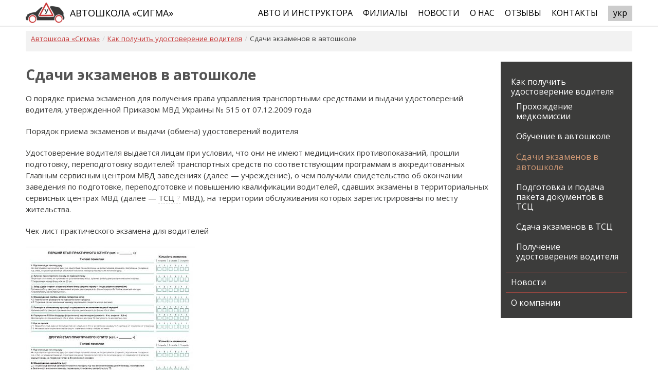

--- FILE ---
content_type: text/html; charset=UTF-8
request_url: https://autoschoolsigma.com.ua/rus/sdachi-ekzamenov-v-avtoshkole
body_size: 5128
content:
<!DOCTYPE html>
<html lang="ru" data-lang="2"><head><meta http-equiv="Content-Type" content="text/html; charset=utf-8"><title>Сдачи экзаменов в автошколе | Автошкола «Сигма»</title><meta http-equiv="X-UA-Compatible" content="IE=edge"><meta name="viewport" content="width=device-width, initial-scale=1"><meta name="yandex-verification" content="64c38e77fa7ad692"><meta name="theme-color" content="#c63737"><link href="https://fonts.googleapis.com/css?family=Open+Sans:400,400i,700,700i&amp;subset=cyrillic" rel="stylesheet"><link rel="shortcut icon" href="/local/image/136/000/favicon.png" type="image/png"><link rel="canonical" href="https://autoschoolsigma.com.ua/rus/sdachi-ekzamenov-v-avtoshkole"><link rel="alternate" hreflang="uk" href="https://autoschoolsigma.com.ua/skladannia-ispytiv-v-avtoshkoli"><link type="text/css" rel="stylesheet" href="/local/css/1600928505.css"><script>function downloadJSAtOnload(){var element = document.createElement("script");element.src = "/local/js/1600928505.js";document.body.appendChild(element);}if (window.addEventListener){window.addEventListener("load", downloadJSAtOnload, false);} else {if (window.attachEvent){window.attachEvent("onload", downloadJSAtOnload);} else {window.onload = downloadJSAtOnload;}}</script><script>var InfoText = {"PrevButton":"<","NextButton":">"}</script><meta property = "og:type" content = "article"><meta property = "og:image" content = "https://autoschoolsigma.com.ua/local/image/121/000/hand-holding-up-a-book.png"><meta property = "og:title" content = "Сдачи экзаменов в автошколе"><script async src="https://www.googletagmanager.com/gtag/js?id=UA-121673299-1"></script><script> window.dataLayer = window.dataLayer || []; function gtag(){dataLayer.push(arguments);} gtag('js', new Date()); gtag('config', 'UA-121673299-1');</script></head><body class="nm"><header><div class="container"><div class="menu-row"><a href="https://autoschoolsigma.com.ua/rus" class="logo"><img src="/local/image/129/000/logo-@40.png" alt="Автошкола «Сигма»" width="76" height="40"></a><a href="https://autoschoolsigma.com.ua/rus" class="site-name">Автошкола «Сигма»</a><div class="toolbar"><a href="#" class="menu-link"><span></span></a></div><nav id="nav-menu" class="menu"><ul><li><a href="https://autoschoolsigma.com.ua/rus/avto-i-instruktory" data-id="48" data-url="avto-i-instruktory">Авто и инструктора</a></li><li><a href="https://autoschoolsigma.com.ua/rus/nashi-filialy" data-id="58" data-url="nashi-filialy">Филиалы</a></li><li><a href="https://autoschoolsigma.com.ua/rus/novosti" data-id="53" data-url="novosti">Новости</a></li><li><a href="https://autoschoolsigma.com.ua/rus/o-kompanii" data-id="7" data-url="o-kompanii">О нас</a></li><li><a href="https://autoschoolsigma.com.ua/rus/otzyvy" data-id="88" data-url="otzyvy">Отзывы</a></li><li><a href="https://autoschoolsigma.com.ua/rus/kontakty" data-id="4" data-url="kontakty">Контакты</a></li><li class="lp"><a href="https://autoschoolsigma.com.ua/skladannia-ispytiv-v-avtoshkoli">укр</a></li></ul></nav></div></div></header><div class="wrapper"><div class="container"><ol class="breadcrumb"><li itemscope itemtype="http://data-vocabulary.org/Breadcrumb"><a href="https://autoschoolsigma.com.ua/rus" title="Автошкола «Сигма»" itemprop="url"><span itemprop="title">Автошкола «Сигма»</span></a></li><li itemscope itemtype="http://data-vocabulary.org/Breadcrumb"><a href="https://autoschoolsigma.com.ua/rus/kak-poluchit-udostovereniye-voditelya" title="«Как получить удостоверение водителя», подробнее" itemprop="url"><span itemprop="title">Как получить удостоверение водителя</span></a></li><li class="active">Сдачи экзаменов в автошколе</li></ol><div class="content"><article><h1>Сдачи экзаменов в автошколе</h1><p>О порядке приема экзаменов для получения права управления транспортными средствами и выдачи удостоверений водителя, утвержденной Приказом МВД Украины № 515 от 07.12.2009 года</p><p>Порядок приема экзаменов и выдачи (обмена) удостоверений водителя</p><p>Удостоверение водителя выдается лицам при условии, что они не имеют медицинских противопоказаний, прошли подготовку, переподготовку водителей транспортных средств по соответствующим программам в аккредитованных Главным сервисным центром МВД заведениях (далее — учреждение), о чем получили свидетельство об окончании заведения по подготовке, переподготовке и повышению квалификации водителей, сдавших экзамены в территориальных сервисных центрах МВД (далее — <span class="info" title="В словаре" onclick="$('#Dictionary').arcticmodal({content:this})" data-header="ТСЦ" data-text="Территориальный сервисный центр">ТСЦ</span> МВД), на территории обслуживания которых зарегистрированы по месту жительства.</p><p>Чек-лист практического экзамена для водителей</p><a href="/local/file/013/000/chek-list-praktichnogo-ispitu-dlya-vodiiv-pdf.zip" target="_blank"><img src="/local/image/064/000/chek-list-330@.jpg" alt="" width="330" height="470"></a><a href="http://hsc.gov.ua/2018/03/14/servisni-tsentri-mvs-zaprovadili-chek-list-praktichnogo-ispitu-dlya-vodiyiv/ " rel="nofollow" target="_blank">Ссылка</a></article><aside><ul class="cat"><li class="cat-96 current"><a href="https://autoschoolsigma.com.ua/rus/kak-poluchit-udostovereniye-voditelya" title="«Как получить удостоверение водителя», подробнее">Как получить удостоверение водителя</a><ul><li class="cat-122"><a href="https://autoschoolsigma.com.ua/rus/prohozhdeniye-medkomissii" title="«Прохождение медкомиссии», подробнее">Прохождение медкомиссии</a></li><li class="cat-123"><a href="https://autoschoolsigma.com.ua/rus/obucheniye-v-avtoshkole" title="«Обучение в автошколе», подробнее">Обучение в автошколе</a></li><li class="cat-124 current"><span>Сдачи экзаменов в автошколе</span></li><li class="cat-125"><a href="https://autoschoolsigma.com.ua/rus/podgotovka-i-podacha-paketa-dokumentov-v-tsc" title="«Подготовка и подача пакета документов в ТСЦ», подробнее">Подготовка и подача пакета документов в ТСЦ</a></li><li class="cat-126"><a href="https://autoschoolsigma.com.ua/rus/sdacha-ekzamenov-v-tsc" title="«Сдача экзаменов в ТСЦ», подробнее">Сдача экзаменов в ТСЦ</a></li><li class="cat-127"><a href="https://autoschoolsigma.com.ua/rus/polucheniye-udostovereniya-voditelya" title="«Получение удостоверения водителя», подробнее">Получение удостоверения водителя</a></li></ul></li><li class="cat-53"><a href="https://autoschoolsigma.com.ua/rus/novosti" title="«Новости», подробнее">Новости</a></li><li class="cat-7"><a href="https://autoschoolsigma.com.ua/rus/o-kompanii" title="«О компании», подробнее">О компании</a></li></ul></aside></div><div class="placeline"><a href="https://autoschoolsigma.com.ua/rus" title="">&uarr; Автошкола «Сигма»</a><a href="https://autoschoolsigma.com.ua/rus/obucheniye-v-avtoshkole" title="«Обучение в автошколе», подробнее">&larr; Обучение в автошколе</a><a href="https://autoschoolsigma.com.ua/rus/podgotovka-i-podacha-paketa-dokumentov-v-tsc" title="«Подготовка и подача пакета документов в ТСЦ», подробнее">Подготовка и подача пакета документов в ТСЦ &rarr;</a></div></div><footer><div class="footer-top"><div class="container"><div class="col3"><div><div class="header"><a href="https://autoschoolsigma.com.ua/rus/kak-poluchit-udostovereniye-voditelya" title="«Как получить удостоверение водителя», подробнее">Как получить удостоверение?</a></div><ul><li><a href="https://autoschoolsigma.com.ua/rus/prohozhdeniye-medkomissii" title="«Прохождение медкомиссии», подробнее">Прохождение медкомиссии</a></li><li><a href="https://autoschoolsigma.com.ua/rus/obucheniye-v-avtoshkole" title="«Обучение в автошколе», подробнее">Обучение в автошколе</a></li><li><span>Сдачи экзаменов в автошколе</span></li><li><a href="https://autoschoolsigma.com.ua/rus/podgotovka-i-podacha-paketa-dokumentov-v-tsc" title="«Подготовка и подача пакета документов в ТСЦ», подробнее">Подготовка и подача пакета документов в ТСЦ</a></li><li><a href="https://autoschoolsigma.com.ua/rus/sdacha-ekzamenov-v-tsc" title="«Сдача экзаменов в ТСЦ», подробнее">Сдача экзаменов в ТСЦ</a></li><li><a href="https://autoschoolsigma.com.ua/rus/polucheniye-udostovereniya-voditelya" title="«Получение удостоверения водителя», подробнее">Получение удостоверения водителя</a></li></ul></div><div><div class="header"><a href="https://autoschoolsigma.com.ua/rus/rasprostranennyye-voprosy-otvety" title="«Распространенные вопросы-ответы», подробнее">Распространенные вопросы</a></div><ul><li><a href="https://autoschoolsigma.com.ua/rus/s-kakogo-vozrasta-razreshayetsya-obuchat-vozhdeniyu" title="«С какого возраста разрешается обучать вождению?», подробнее">С какого возраста разрешается обучать вождению?</a></li><li><a href="https://autoschoolsigma.com.ua/rus/srok-dejstviya-udostovereniya-voditelya" title="«Срок действия удостоверения водителя?», подробнее">Срок действия удостоверения водителя?</a></li><li><a href="https://autoschoolsigma.com.ua/rus/v-techeniye-kakogo-sroka-schitayetsya-dejstvitelnym-svidetelstvo-ob-okonchanii-avtoshkoly" title="«В течение какого срока считается действительным свидетельство об окончании автошколы?», подробнее">Срок свидетельства об окончании автошколы?</a></li><li><a href="https://autoschoolsigma.com.ua/rus/kakiye-iz-dokumentov-neobhodimo-predostavit-v-servisnyj-centr-dlya-obmena-voditelskogo-udostovereniya" title="«Какие из документов необходимо предоставить в сервисный центр для обмена водительского удостоверения?», подробнее">Какие документы необходимо для обмена водительского удостоверения?</a></li><li><a href="https://autoschoolsigma.com.ua/rus/chto-delat-v-sluchaye-poteri-krazhi-voditelskogo-udostovereniya" title="«Что делать в случае потери/кражи водительского удостоверения?», подробнее">Что делать в случае потери/кражи водительского удостоверения?</a></li></ul></div><div><div class="header"><a href="https://autoschoolsigma.com.ua/rus/o-kompanii" title="«О компании», подробнее">О компании</a></div><ul><li><a href="https://autoschoolsigma.com.ua/rus/nashi-preimushhestva" title="«Наши преимущества», подробнее">Наши преимущества</a></li><li><a href="https://autoschoolsigma.com.ua/rus/kak-my-rabotayem" title="«Как мы работаем?», подробнее">Как мы работаем</a></li><li><a href="https://autoschoolsigma.com.ua/rus/dokumenty-nashej-kompanii" title="«Документы нашей компании», подробнее">Документы</a></li><li><a href="https://autoschoolsigma.com.ua/rus/avto-i-instruktory" title="«Авто и инструкторы», подробнее">Авто и инструктора</a></li><li><a href="https://autoschoolsigma.com.ua/rus/otzyvy" title="«Отзывы», подробнее">Отзывы</a></li><li><a href="https://autoschoolsigma.com.ua/rus/nashi-filialy" title="«Наши филиалы», подробнее">Филиалы</a></li></ul></div></div></div></div><div class="footer-bottom"><div class="container"><div class="col2"><div>&copy; 2018-2026 Автошкола «Сигма». <a href="https://autoschoolsigma.com.ua/rus/sitemap">Карта сайта</a></div><div class="tar"><a href="https://i-soft.net.ua" target="_blank">Создание сайта</a> i-Soft</div></div></div></div><span class="btn secondary" id="to-top" title="">↑</span><div class="hidden"><div class="box-modal" id="CallBackForm"><div class="box-modal_close arcticmodal-close">x</div><div class="b64">[base64]/[base64]/[base64]</div></div></div><div class="hidden"><div class="box-modal" id="Contact2Form"><div class="box-modal_close arcticmodal-close">x</div><div class="b64">[base64]/QstC60YM8L2Rpdj4KCTxkaXYgY2xhc3M9IkRhdGFUZXh0Ij7Ql9Cw0L/[base64]/QvtC70LU8L2Rpdj4KCQk8aW5wdXQgdHlwZT0idGV4dCIgZGF0YS12YWxpZD0idmFsaWRSZXF1aXJlZCIgbmFtZT0iRnVsbE5hbWUiIG1heGxlbmd0aD0iMjU1IiBwbGFjZWhvbGRlcj0i0J/RgNC10LTRgdGC0LDQstGM0YLQtdGB0YwsINC/0L7QttCw0LvRg9C50YHRgtCwIj4KCTwvZGl2PgoJPGRpdiBjbGFzcz0iZ3JvdXAiPgoJCTxkaXYgY2xhc3M9ImhlYWRlciI+0JLQsNGIINGC0LXQu9C10YTQvtC9ICo8L2Rpdj4KCQk8ZGl2IGNsYXNzPSJjb250cm9sIj7Ql9Cw0L/QvtC70L3QuNGC0LUg0Y3RgtC+INC/[base64]/0L7QttC10LvQsNC90LjRjyA8L2Rpdj4KCQk8ZGl2IGNsYXNzPSJjb250cm9sIj7Ql9Cw0L/QvtC70L3QuNGC0LUg0Y3RgtC+INC/0L7Qu9C1PC9kaXY+CgkJPHRleHRhcmVhIGNvbHM9IjciIHJvd3M9IjMiIG5hbWU9IlRleHQiIG1heGxlbmd0aD0iMTAyMyI+PC90ZXh0YXJlYT4JCgk8L2Rpdj4KCTxidXR0b24gdHlwZT0ic3VibWl0IiBjbGFzcz0icHJpbWFyeSI+0J7RgtC/0YDQsNCy0LjRgtGMPC9idXR0b24+CjwvZm9ybT4=</div></div><div class="box-modal" id="Dictionary"><div class="box-modal_close arcticmodal-close">x</div><div><div class="DataHeader"></div><div class="DataText"></div></div></div></div><div class="container"></div></footer></div></body></html>

--- FILE ---
content_type: text/css
request_url: https://autoschoolsigma.com.ua/local/css/1600928505.css
body_size: 10250
content:
html { line-height: 1.15;  }body { margin: 0;}article,aside,footer,header,nav,section { display: block;}h1 { font-size: 2em; margin: 0.67em 0;}figcaption,figure,main {  display: block;}figure { margin: 1em 40px;}hr { box-sizing: content-box;  height: 0;  overflow: visible; }pre { font-family: monospace, monospace;  font-size: 1em; }a { background-color: transparent; }abbr[title] { border-bottom: none;  text-decoration: underline;  text-decoration: underline dotted; }b,strong { font-weight: inherit;}b,strong { font-weight: bolder;}code,kbd,samp { font-family: monospace, monospace;  font-size: 1em; }dfn { font-style: italic;}mark { background-color: #ff0; color: #000;}small { font-size: 80%;}sub,sup { font-size: 75%; line-height: 0; position: relative; vertical-align: baseline;}sub { bottom: -0.25em;}sup { top: -0.5em;}audio,video { display: inline-block;}audio:not([controls]) { display: none; height: 0;}img { border-style: none;}svg:not(:root) { overflow: hidden;}button,input,optgroup,select,textarea { font-family: sans-serif;  font-size: 100%;  line-height: 1.15;  margin: 0; }button,input {  overflow: visible;}button,select {  text-transform: none;}fieldset { padding: 0.35em 0.75em 0.625em;}legend { box-sizing: border-box;  color: inherit;  display: table;  max-width: 100%;  padding: 0;  white-space: normal; }progress { display: inline-block;  vertical-align: baseline; }textarea { overflow: auto;}[type="checkbox"],[type="radio"] { box-sizing: border-box;  padding: 0; }[type="search"] { outline-offset: -2px; }details, menu { display: block;}summary { display: list-item;}canvas { display: inline-block;}template { display: none;}[hidden] { display: none;}* {box-sizing: border-box;min-height: 0;min-width: 0;}html{overflow-y: scroll;overflow-x: auto;position: relative;min-height: 100%; }.table-wr {width: 100%;overflow-y: auto;margin: 0 0 1em;}table {width: 100%;border-collapse: collapse;}.article-id {position:fixed;bottom:0;right:40px;padding:5px;background-color:#fff;border:1px solid #e3e3e3;z-index:2;}.b64 {display: none;} .block,button.block,.btn.block {display:block;width:100%;}button {padding:0;cursor: pointer;}.fl {float:left;margin:0 20px 20px 0;}.fr {float:right;margin:0 0 20px 20px;}.tal {text-align: left;}.tar {text-align: right;}.tac {text-align: center;}.img img {margin: 0 auto;display: block;}table img {margin-bottom:0;}img { max-width: 100%; height: auto;}img.fl,img.fr {width:auto;}.menu-row img { max-width:none;}.phone span,.phone a {display: block;}.breadcrumb {padding: 5px 10px;margin-bottom: 20px;list-style: none;font-size:90%;background-color: #f2f2f2;}.breadcrumb > li {display: inline-block;}.breadcrumb > li + li:before {content: "/";padding: 0 5px;color: #cccccc;}.img-block .img{vertical-align: middle;overflow:hidden;position: relative;padding-bottom: 100%;display:block;}.img-block .img img {margin-left:auto;margin-right:auto;position: absolute;top: 0;bottom: 0;left: 0;right: 0;margin: auto;}.img.pb60 {padding-bottom: 60%;}.img.pb70 {padding-bottom: 70%;}.img.pb80 {padding-bottom: 80%;}.img.pb90 {padding-bottom: 90%;}.img.pb110 {padding-bottom: 110%;}.img.pb120 {padding-bottom: 120%;}.hidden,.spoiler-b {display:none;}.spoiler-h.active ~ .spoiler-b {display: block;}span.email {unicode-bidi: bidi-override;direction: rtl;}.clearfix {content:"";display:table;clear:both;}.bold {font-weight: bold;}.group .control {display:none;}form .group .header {margin-bottom:10px;} form .group input,form .group textarea,form .group select {display:block;width:100%;}form .group input[type="radio"],form .group input[type="checkbox"] {display:inline-block;width:auto;}.nowrap {white-space: nowrap;}.through {text-decoration: line-through;}ul.pagination {list-style: none;height: auto;padding-left: 0;}ul.pagination li {display: inline-block;}ul.inside {list-style-position:inside; }#to-top {display:none;position: fixed;bottom: 0;right: 0;margin:0;cursor:pointer;}span.swipebox {cursor: pointer;}.vam th,.vam td {vertical-align: middle;}.map {height:400px;}aside.to-left {order:-1;}html.swipebox-html.swipebox-touch { overflow: hidden !important;}#swipebox-overlay img { border: none !important;}#swipebox-overlay { width: 100%; height: 100%; position: fixed; top: 0; left: 0; z-index: 99999 !important; overflow: hidden;   user-select: none;}#swipebox-container { position: relative; width: 100%; height: 100%;}#swipebox-slider {   transition: transform 0.4s ease; height: 100%; left: 0; top: 0; width: 100%; white-space: nowrap; position: absolute; display: none; cursor: pointer;}#swipebox-slider .slide { height: 100%; width: 100%; line-height: 1px; text-align: center; display: inline-block;}#swipebox-slider .slide:before { content: ""; display: inline-block; height: 50%; width: 1px; margin-right: -1px;}#swipebox-slider .slide img,#swipebox-slider .slide .swipebox-video-container,#swipebox-slider .slide .swipebox-inline-container { display: inline-block; max-height: 100%; max-width: 100%; margin: 0; padding: 0; width: auto; height: auto; vertical-align: middle;}#swipebox-slider .slide .swipebox-video-container { background: none; max-width: 1140px; max-height: 100%; width: 100%; padding: 5%;   box-sizing: border-box;}#swipebox-slider .slide .swipebox-video-container .swipebox-video { width: 100%; height: 0; padding-bottom: 56.25%; overflow: hidden; position: relative;}#swipebox-slider .slide .swipebox-video-container .swipebox-video iframe { width: 100% !important; height: 100% !important; position: absolute; top: 0; left: 0;}#swipebox-slider .slide-loading { background: url(/global/util/bootstrap/img/loader.gif) no-repeat center center;}#swipebox-bottom-bar,#swipebox-top-bar {   transition: 0.5s; position: absolute; left: 0; z-index: 999; height: 50px; width: 100%;}#swipebox-bottom-bar { bottom: -50px;}#swipebox-bottom-bar.visible-bars {   transform: translate3d(0, -50px, 0);}#swipebox-top-bar { top: -50px;}#swipebox-top-bar.visible-bars {   transform: translate3d(0, 50px, 0);}#swipebox-title { display: block; width: 100%; text-align: center;}#swipebox-prev,#swipebox-next,#swipebox-close { background-image: url(/global/util/bootstrap/img/icons.png); background-repeat: no-repeat; border: none !important; text-decoration: none !important; cursor: pointer; width: 50px; height: 50px; top: 0;}#swipebox-arrows { display: block; margin: 0 auto; width: 100%; height: 50px;}#swipebox-prev { background-position: -32px 13px; float: left;}#swipebox-next { background-position: -78px 13px; float: right;}#swipebox-close { top: 0; right: 0; position: absolute; z-index: 9999; background-position: 15px 12px;}.swipebox-no-close-button #swipebox-close { display: none;}#swipebox-prev.disabled,#swipebox-next.disabled { opacity: 0.3;}.swipebox-no-touch #swipebox-overlay.rightSpring #swipebox-slider {   animation: rightSpring 0.3s;}.swipebox-no-touch #swipebox-overlay.leftSpring #swipebox-slider {   animation: leftSpring 0.3s;}.swipebox-touch #swipebox-container:before, .swipebox-touch #swipebox-container:after {  backface-visibility: hidden;  transition: all .3s ease; content: ' '; position: absolute; z-index: 999; top: 0; height: 100%; width: 20px; opacity: 0;}.swipebox-touch #swipebox-container:before { left: 0;   box-shadow: inset 10px 0px 10px -8px #656565;}.swipebox-touch #swipebox-container:after { right: 0;   box-shadow: inset -10px 0px 10px -8px #656565;}.swipebox-touch #swipebox-overlay.leftSpringTouch #swipebox-container:before { opacity: 1;}.swipebox-touch #swipebox-overlay.rightSpringTouch #swipebox-container:after { opacity: 1;}@keyframes rightSpring { 0% {  left: 0; } 50% {  left: -30px; } 100% {  left: 0; }}@keyframes leftSpring { 0% {  left: 0; } 50% {  left: 30px; } 100% {  left: 0; }}@media screen and (min-width: 800px) { #swipebox-close {  right: 10px; } #swipebox-arrows {  width: 92%;  max-width: 800px; }}#swipebox-overlay {background: #0d0d0d;}#swipebox-bottom-bar,#swipebox-top-bar { text-shadow: 1px 1px 1px black; background: #000; opacity: 0.5;}#swipebox-top-bar { color: white !important; font-size: 15px; line-height: 43px; font-family: Helvetica, Arial, sans-serif;}.slick-slider{  position: relative;  display: block;  box-sizing: border-box;  user-select: none;  touch-action: pan-y;  }.slick-list{  position: relative;  display: block;  overflow: hidden;  margin: 0;  padding: 0;}.slick-list:focus,.slick-slide:focus {  outline: none;}.slick-list.dragging {cursor: pointer;}.slick-slider .slick-track,.slick-slider .slick-list{  transform: translate3d(0, 0, 0);}.slick-track{  position: relative;  top: 0;  left: 0;  display: block;}.slick-track:before,.slick-track:after{  display: table;  content: '';}.slick-track:after{  clear: both;}.slick-loading .slick-track{  visibility: hidden;}.slick-slide {float: left;visibility: hidden;height: 100%;min-height: 1px;}[dir='rtl'] .slick-slide{  float: right;}.slick-slide img {display:block;margin:0 auto;}.slick-slide.slick-loading img{  display: none;}.slick-loading .slick-slide{  visibility: hidden;}.slick-vertical .slick-slide{  display: block;  height: auto;  border: 1px solid transparent;}.slick-arrow.slick-hidden {  display: none;}.slick-active.slick-slide {visibility: visible;}.arcticmodal-overlay,.arcticmodal-container { position: fixed; left: 0; top: 0; right: 0; bottom: 0; z-index: 1000; }.arcticmodal-container { overflow: auto; margin: 0; padding: 0; border: 0; border-collapse: collapse; }*:first-child+html .arcticmodal-container { height: 100% }.arcticmodal-container_i { height: 100%; margin: 0 auto; width: auto;border:none}.arcticmodal-container_i td {border: none}.arcticmodal-container_i2 { padding: 24px; margin: 0; border: 0; vertical-align: middle; }.arcticmodal-error { padding: 20px; border-radius: 10px; background: #000; color: #fff; }.arcticmodal-loading { width: 80px; height: 80px; border-radius: 10px; background: #000 url(/global/util/arcticmodal/loading.gif) no-repeat 50% 50%; }.box-modal {position: relative;width: 300px;padding: 25px 15px 15px 15px;background: #fff;color: #3c3c3c;box-shadow: 0 0 0 6px rgba(153, 153, 153, .3);border-radius: 6px;}.box-modal_close { position: absolute; right: 10px; top: 6px; font-size: 11px; line-height: 15px; color: #999; cursor: pointer; }.box-modal_close:hover { color: #666; }.notify{position: fixed;width: 400px;padding: 15px;z-index: 9999;border-radius: 4px;transition: all .4s ease-in-out;}.notify > button.close{position: absolute;top: 8px;right: 12px;  padding: 0;  cursor: pointer;  background: 0 0;  border: 0;float: right;  font-size: 23px;  font-weight: 700;  line-height: 1;  color: #000;  text-shadow: 0 1px 0 #fff; opacity: .2;outline: none;}.notify > button.close:hover{  opacity: .5;}.notify.scale{transform: scale(0.8);opacity: 0;}.notify.left.drop{transform: translateX(-50%);opacity: 0;}.notify.center.drop{transform: translateY(-120%);opacity: 0;}.notify.right.drop{transform: translateX(50%);opacity: 0;}.notify.middle.center.drop{transform: translateY(-20%);opacity: 0;}.notify.bottom.center.drop{transform: translateY(120%);opacity: 0;}.notify.fade{opacity: 0;}.notify.out{opacity: 0;}.notify-default{background-color: #fff;color: #333;box-shadow: 0 3px 10px rgba(0,0,0,.2);}.notify-info{color: #31708f;background-color: #d9edf7;}.notify-toast{color: #fff;background-color: rgba(0,0,0,0.75);}.notify-danger{color: #a94442;background-color: #f2dede;}.notify-warning{color: #8a6d3b;background-color: #fcf8e3;}.notify-success{color: #3c763d;background-color: #dff0d8;}.notify.top{top: 15px;}.notify.middle{top: 50%;}.notify.bottom{bottom: 15px;}.notify.left{left: 15px;}.notify.center{left: 50%;margin-left: -200px;}.notify.right{right: 15px;}.notify-buttons{width: 100%;margin-top: 10px;}.notify-buttons.left{text-align: left;}.notify-buttons.center{text-align: center;}.notify-buttons.right{text-align: right;}.notify-buttons > button{border: 1px solid #ddd;padding: 4px 10px;background: #fff;color: #333;cursor: pointer;outline: none;}.notify-buttons > button:hover{background: #eee;}.notify-buttons > button:first-child{margin-right: 5px;}.notify-backdrop{width: 100%;height: 100%;position: fixed;top: 0;left: 0;bottom: 0;right: 0;z-index: 9998;background-color: #000;opacity: 0;transition: opacity .4s ease-in-out;}body.notify-open{overflow: hidden;}body.notify-open-drop{overflow-x: hidden;}@media all and (max-width:768px){.notify{width: 100%;left: 0!important;margin: 0!important;border-radius: 0;}.notify.top{top: 0!important;}.notify.bottom{bottom: 0!important;}.notify.middle{width: 80%!important;margin-left: 10%!important;border-radius: 4px;}.notify.left.drop, .notify.right.drop{transform: translateY(-120%);}.notify.bottom.drop{transform: translateY(120%);opacity: 0;}}.leaflet-pane,.leaflet-tile,.leaflet-marker-icon,.leaflet-marker-shadow,.leaflet-tile-container,.leaflet-pane > svg,.leaflet-pane > canvas,.leaflet-zoom-box,.leaflet-image-layer,.leaflet-layer {position: absolute;left: 0;top: 0;}.leaflet-container {overflow: hidden;}.leaflet-tile,.leaflet-marker-icon,.leaflet-marker-shadow {-webkit-user-select: none;  -moz-user-select: none; user-select: none; -webkit-user-drag: none;}.leaflet-safari .leaflet-tile-container {width: 1600px;height: 1600px;-webkit-transform-origin: 0 0;}.leaflet-marker-icon,.leaflet-marker-shadow {display: block;}.leaflet-container .leaflet-overlay-pane svg,.leaflet-container .leaflet-marker-pane img,.leaflet-container .leaflet-shadow-pane img,.leaflet-container .leaflet-tile-pane img,.leaflet-container img.leaflet-image-layer,.leaflet-container .leaflet-tile {max-width: none !important;max-height: none !important;}.leaflet-container.leaflet-touch-zoom {-ms-touch-action: pan-x pan-y;touch-action: pan-x pan-y;}.leaflet-container.leaflet-touch-drag {-ms-touch-action: pinch-zoom;touch-action: none;touch-action: pinch-zoom;}.leaflet-container.leaflet-touch-drag.leaflet-touch-zoom {-ms-touch-action: none;touch-action: none;}.leaflet-container {-webkit-tap-highlight-color: transparent;}.leaflet-container a {-webkit-tap-highlight-color: rgba(51, 181, 229, 0.4);}.leaflet-tile {filter: inherit;visibility: hidden;}.leaflet-tile-loaded {visibility: inherit;}.leaflet-zoom-box {width: 0;height: 0;-moz-box-sizing: border-box;   box-sizing: border-box;z-index: 800;}.leaflet-overlay-pane svg {-moz-user-select: none;}.leaflet-pane  { z-index: 400; }.leaflet-tile-pane  { z-index: 200; }.leaflet-overlay-pane { z-index: 400; }.leaflet-shadow-pane { z-index: 500; }.leaflet-marker-pane { z-index: 600; }.leaflet-tooltip-pane  { z-index: 650; }.leaflet-popup-pane  { z-index: 700; }.leaflet-map-pane canvas { z-index: 100; }.leaflet-map-pane svg  { z-index: 200; }.leaflet-vml-shape {width: 1px;height: 1px;}.lvml {display: inline-block;position: absolute;}.leaflet-control {position: relative;z-index: 800;}.leaflet-top,.leaflet-bottom {position: absolute;z-index: 1000;}.leaflet-top {top: 0;}.leaflet-right {right: 0;}.leaflet-bottom {bottom: 0;}.leaflet-left {left: 0;}.leaflet-control {float: left;clear: both;}.leaflet-right .leaflet-control {float: right;}.leaflet-top .leaflet-control {margin-top: 10px;}.leaflet-bottom .leaflet-control {margin-bottom: 10px;}.leaflet-left .leaflet-control {margin-left: 10px;}.leaflet-right .leaflet-control {margin-right: 10px;}.leaflet-fade-anim .leaflet-tile {will-change: opacity;}.leaflet-fade-anim .leaflet-popup {opacity: 0;-webkit-transition: opacity 0.2s linear;  -moz-transition: opacity 0.2s linear; transition: opacity 0.2s linear;}.leaflet-fade-anim .leaflet-map-pane .leaflet-popup {opacity: 1;}.leaflet-zoom-animated {-webkit-transform-origin: 0 0;  -ms-transform-origin: 0 0; transform-origin: 0 0;}.leaflet-zoom-anim .leaflet-zoom-animated {will-change: transform;}.leaflet-zoom-anim .leaflet-zoom-animated {-webkit-transition: -webkit-transform 0.25s cubic-bezier(0,0,0.25,1);  -moz-transition:  -moz-transform 0.25s cubic-bezier(0,0,0.25,1); transition:  transform 0.25s cubic-bezier(0,0,0.25,1);}.leaflet-zoom-anim .leaflet-tile,.leaflet-pan-anim .leaflet-tile {-webkit-transition: none;  -moz-transition: none; transition: none;}.leaflet-zoom-anim .leaflet-zoom-hide {visibility: hidden;}.leaflet-interactive {cursor: pointer;}.leaflet-grab {cursor: -webkit-grab;cursor:  -moz-grab;cursor:  grab;}.leaflet-crosshair,.leaflet-crosshair .leaflet-interactive {cursor: crosshair;}.leaflet-popup-pane,.leaflet-control {cursor: auto;}.leaflet-dragging .leaflet-grab,.leaflet-dragging .leaflet-grab .leaflet-interactive,.leaflet-dragging .leaflet-marker-draggable {cursor: move;cursor: -webkit-grabbing;cursor:  -moz-grabbing;cursor:  grabbing;}.leaflet-container {background: #ddd;outline: 0;}.leaflet-container a {color: #0078A8;}.leaflet-container a.leaflet-active {outline: 2px solid orange;}.leaflet-zoom-box {border: 2px dotted #38f;background: rgba(255,255,255,0.5);}.leaflet-container {font: 12px/1.5 "Helvetica Neue", Arial, Helvetica, sans-serif;}.leaflet-bar {box-shadow: 0 1px 5px rgba(0,0,0,0.65);border-radius: 4px;}.leaflet-bar a,.leaflet-bar a:hover {background-color: #fff;border-bottom: 1px solid #ccc;width: 26px;height: 26px;line-height: 26px;display: block;text-align: center;text-decoration: none;color: black;}.leaflet-bar a,.leaflet-control-layers-toggle {background-position: 50% 50%;background-repeat: no-repeat;display: block;}.leaflet-bar a:hover {background-color: #f4f4f4;}.leaflet-bar a:first-child {border-top-left-radius: 4px;border-top-right-radius: 4px;}.leaflet-bar a:last-child {border-bottom-left-radius: 4px;border-bottom-right-radius: 4px;border-bottom: none;}.leaflet-bar a.leaflet-disabled {cursor: default;background-color: #f4f4f4;color: #bbb;}.leaflet-touch .leaflet-bar a {width: 30px;height: 30px;line-height: 30px;}.leaflet-touch .leaflet-bar a:first-child {border-top-left-radius: 2px;border-top-right-radius: 2px;}.leaflet-touch .leaflet-bar a:last-child {border-bottom-left-radius: 2px;border-bottom-right-radius: 2px;}.leaflet-control-zoom-in,.leaflet-control-zoom-out {font: bold 18px 'Lucida Console', Monaco, monospace;text-indent: 1px;}.leaflet-touch .leaflet-control-zoom-in, .leaflet-touch .leaflet-control-zoom-out {font-size: 22px;}.leaflet-control-layers {box-shadow: 0 1px 5px rgba(0,0,0,0.4);background: #fff;border-radius: 5px;}.leaflet-control-layers-toggle {background-image: url(/global/util/leaflet/img/layers.png);width: 36px;height: 36px;}.leaflet-retina .leaflet-control-layers-toggle {background-image: url(/global/util/leaflet/img/layers-2x.png);background-size: 26px 26px;}.leaflet-touch .leaflet-control-layers-toggle {width: 44px;height: 44px;}.leaflet-control-layers .leaflet-control-layers-list,.leaflet-control-layers-expanded .leaflet-control-layers-toggle {display: none;}.leaflet-control-layers-expanded .leaflet-control-layers-list {display: block;position: relative;}.leaflet-control-layers-expanded {padding: 6px 10px 6px 6px;color: #333;background: #fff;}.leaflet-control-layers-scrollbar {overflow-y: scroll;overflow-x: hidden;padding-right: 5px;}.leaflet-control-layers-selector {margin-top: 2px;position: relative;top: 1px;}.leaflet-control-layers label {display: block;}.leaflet-control-layers-separator {height: 0;border-top: 1px solid #ddd;margin: 5px -10px 5px -6px;}.leaflet-default-icon-path {background-image: url(/global/util/leaflet/img/marker-icon.png);}.leaflet-container .leaflet-control-attribution {background: #fff;background: rgba(255, 255, 255, 0.7);margin: 0;}.leaflet-control-attribution,.leaflet-control-scale-line {padding: 0 5px;color: #333;}.leaflet-control-attribution a {text-decoration: none;}.leaflet-control-attribution a:hover {text-decoration: underline;}.leaflet-container .leaflet-control-attribution,.leaflet-container .leaflet-control-scale {font-size: 11px;}.leaflet-left .leaflet-control-scale {margin-left: 5px;}.leaflet-bottom .leaflet-control-scale {margin-bottom: 5px;}.leaflet-control-scale-line {border: 2px solid #777;border-top: none;line-height: 1.1;padding: 2px 5px 1px;font-size: 11px;white-space: nowrap;overflow: hidden;-moz-box-sizing: border-box;   box-sizing: border-box;background: #fff;background: rgba(255, 255, 255, 0.5);}.leaflet-control-scale-line:not(:first-child) {border-top: 2px solid #777;border-bottom: none;margin-top: -2px;}.leaflet-control-scale-line:not(:first-child):not(:last-child) {border-bottom: 2px solid #777;}.leaflet-touch .leaflet-control-attribution,.leaflet-touch .leaflet-control-layers,.leaflet-touch .leaflet-bar {box-shadow: none;}.leaflet-touch .leaflet-control-layers,.leaflet-touch .leaflet-bar {border: 2px solid rgba(0,0,0,0.2);background-clip: padding-box;}.leaflet-popup {position: absolute;text-align: center;margin-bottom: 20px;}.leaflet-popup-content-wrapper {padding: 1px;text-align: left;border-radius: 12px;}.leaflet-popup-content {margin: 13px 19px;line-height: 1.4;}.leaflet-popup-content p {margin: 18px 0;}.leaflet-popup-tip-container {width: 40px;height: 20px;position: absolute;left: 50%;margin-left: -20px;overflow: hidden;}.leaflet-popup-tip {width: 17px;height: 17px;padding: 1px;margin: -10px auto 0;-webkit-transform: rotate(45deg);  -moz-transform: rotate(45deg);  -ms-transform: rotate(45deg); transform: rotate(45deg);}.leaflet-popup-content-wrapper,.leaflet-popup-tip {background: white;color: #333;box-shadow: 0 3px 14px rgba(0,0,0,0.4);}.leaflet-container a.leaflet-popup-close-button {position: absolute;top: 0;right: 0;padding: 4px 4px 0 0;border: none;text-align: center;width: 18px;height: 14px;font: 16px/14px Tahoma, Verdana, sans-serif;color: #c3c3c3;text-decoration: none;font-weight: bold;background: transparent;}.leaflet-container a.leaflet-popup-close-button:hover {color: #999;}.leaflet-popup-scrolled {overflow: auto;border-bottom: 1px solid #ddd;border-top: 1px solid #ddd;}.leaflet-oldie .leaflet-popup-content-wrapper {zoom: 1;}.leaflet-oldie .leaflet-popup-tip {width: 24px;margin: 0 auto;-ms-filter: "progid:DXImageTransform.Microsoft.Matrix(M11=0.70710678, M12=0.70710678, M21=-0.70710678, M22=0.70710678)";filter: progid:DXImageTransform.Microsoft.Matrix(M11=0.70710678, M12=0.70710678, M21=-0.70710678, M22=0.70710678);}.leaflet-oldie .leaflet-popup-tip-container {margin-top: -1px;}.leaflet-oldie .leaflet-control-zoom,.leaflet-oldie .leaflet-control-layers,.leaflet-oldie .leaflet-popup-content-wrapper,.leaflet-oldie .leaflet-popup-tip {border: 1px solid #999;}.leaflet-div-icon {background: #fff;border: 1px solid #666;}.leaflet-tooltip {position: absolute;padding: 6px;background-color: #fff;border: 1px solid #fff;border-radius: 3px;color: #222;white-space: nowrap;-webkit-user-select: none;-moz-user-select: none;-ms-user-select: none;user-select: none;box-shadow: 0 1px 3px rgba(0,0,0,0.4);}.leaflet-tooltip.leaflet-clickable {cursor: pointer;}.leaflet-tooltip-top:before,.leaflet-tooltip-bottom:before,.leaflet-tooltip-left:before,.leaflet-tooltip-right:before {position: absolute;border: 6px solid transparent;background: transparent;content: "";}.leaflet-tooltip-bottom {margin-top: 6px;}.leaflet-tooltip-top {margin-top: -6px;}.leaflet-tooltip-bottom:before,.leaflet-tooltip-top:before {left: 50%;margin-left: -6px;}.leaflet-tooltip-top:before {bottom: 0;margin-bottom: -12px;border-top-color: #fff;}.leaflet-tooltip-bottom:before {top: 0;margin-top: -12px;margin-left: -6px;border-bottom-color: #fff;}.leaflet-tooltip-left {margin-left: -6px;}.leaflet-tooltip-right {margin-left: 6px;}.leaflet-tooltip-left:before,.leaflet-tooltip-right:before {top: 50%;margin-top: -6px;}.leaflet-tooltip-left:before {right: 0;margin-right: -12px;border-left-color: #fff;}.leaflet-tooltip-right:before {left: 0;margin-left: -12px;border-right-color: #fff;}body.dbg:after {content: "xs: 330px ";display: block;padding: 5px;position: fixed;bottom: 0;left: 0;background-color: rgba(255,0,0,0.39);color: #fff;z-index: 1999;}footer > div {padding: 10px 0;}.wrapper {display: flex;flex-direction: column;min-height: 100vh;padding-top: 60px;}.wrapper > article,.wrapper > .container {flex-grow: 1;}header {position: fixed;width: 100%;top: 0;left: 0;z-index: 2;}.container {padding: 0 10px;}h1,h2,h3,.header,.name {font-family: "Open Sans", sans-serif;margin-top: 10px;line-height: 1.1;color: #545454;font-weight: bold;margin-bottom: 30px;}h1 {font-size: 28px;}h2,.header {font-size: 20px;}h3,.name {font-size: 17px;line-height: 1.2;}.name {text-decoration: none;display: block;}p {margin: 10px auto 20px;}hr {margin: 10px 0;}a {color: #c63737;}a:hover,a:focus,a:active {color: #8a2626;}.detail {font-size: 90%;display: inline-block;}.footer-bottom .col2 > div {margin-bottom: 0;}.spoiler-h.active ~ .spoiler-b {margin-top: 20px;}.spoiler-h {text-decoration: none;margin-top: 10px;border-bottom: 1px dashed #e3e3e3;padding-bottom: 3px;display: inline-block;}.spoiler-h:hover {text-decoration: none;}td,th {padding: 10px;}tr.actions > td {white-space: nowrap;}tr.actions .btn,tr.actions button {margin-bottom: 0;}td td,td th,th td,th th {border: 1px solid #e3e3e3;}.gm-style .gm-style-iw {font-weight: 400;font-size: 15px;}ul.accordion {list-style: none;padding: 0;}ul.accordion .inner {padding-left: 1em;overflow: hidden;display: none;}ul.accordion li {margin: 10px 0;}ul.accordion li a.toggle {width: 100%;display: block;background: rgba(0,0,0,0.6);color: #fefefe;padding: 10px;border-radius: 5px;transition: background .3s ease;}ul.accordion li a.toggle:hover {background: rgba(0,0,0,0.7);}ul.accordion a {text-decoration: none;}.btn,button {padding: 10px;border-width: 1px;border-style: solid;border-color: transparent;cursor: pointer;font-family: "Open Sans", sans-serif;font-size: 18px;line-height: 24px;margin-bottom: 20px;display: inline-block;text-align: center;background-color: #e3e3e3;}span.btn {cursor: text;}.btn.small,button.small {font-size: 14px;line-height: 24px;padding: 5px;}.btn.block,button.block {margin: 20px auto;}.btn:hover,button:hover {background-color: transparent;}.btn:active,button:active {background-color: transparent;}a.btn,a.btn:hover,a.btn:active,a.btn:focus,a.btn:link {text-decoration: none;}.btn:active,.btn:focus,button:active,button:focus,.group option {outline: none;}form .group {margin-bottom: 10px;padding: 10px 0;}.group .control {font-size: 90%;margin-bottom: 10px;font-weight: bold;}.group input,.group textarea,.group select {outline: none;padding: 10px;border: 1px solid #e3e3e3;background-color: #fff;}.group select {display: block;width: 100%;}.group input:focus,.group textarea:focus,.group select:focus {border-color: #c1c1c1;}.btn.primary,button.primary {background-color: #c63737;border-right: 6px solid #3c3c3b;color: #fff;}.btn.primary:hover,button.primary:hover {background-color: #3c3c3b;}.btn.primary:active,button.primary:active {background-color: #762121;}.btn.secondary,button.secondary {background-color: #3c3c3b;border-right: 6px solid #c63737;color: #fff;}.btn.secondary:hover,button.secondary:hover {background-color: #c63737;color: #e3e3e3;}.btn.secondary:active,button.secondary:active {background-color: #090908;}.group.error {border-bottom: 1px solid #a02727;}.group .control {color: #a02727;}#work {position: fixed;top: 0;left: 0;width: 100%;height: 100%;z-index: 2;background-color: rgba(0,0,0,0.5);}#work:after {content: "";background: url(/global/image/work.png) no-repeat 50% 50% transparent;width: 256px;height: 256px;position: fixed;top: 50%;left: 50%;margin: -128px 0 0 -128px;animation: 3s linear 0s normal none infinite rot;}@keyframes rot {0% {transform: rotate(0deg);}100% {transform: rotate(360deg);}}.close,.arcticmodal-close {margin-left: 6px;color: #f7f7f7;border: 1px solid #f7f7f7;display: inline-block;padding: 0px 8px 3px;border-radius: 20px;background-color: #d0cfcf;font-size: 5px;line-height: 20px;}.box-modal_close {font-size: 20px;}.cat {padding: 10px;list-style: none outside;word-wrap: break-word;}.cat li {line-height: 1.2;}.cat > li {padding: 10px 10px 0;}.cat a {text-decoration: none;}.cat ul {list-style: none outside;padding-left: 0;margin: 10px 0 0;}.cat ul ul {margin-top: 20px;}.cat ul li {border: 0;padding: 0 0 10px 5px;font-size: 14px;}.cat a {text-decoration: none;}.col2 > *,.col3 > *,.col4 > *,.col5 > *,.col6 > *,.name,.date,.text,.table,.preface,.items > div,.header,.slider-banner,.tips,.catalog-panel,.content > article,.content > aside,.catalog,.filter,img,.item > div,h1,h2,h3,.spoiler,.items .propertys,.tile.wg,.tabs,.filter .panel,.pager,.map,.video {margin-bottom: 20px;}ul .name,table .name,.tile .btn,.tile.wg > * {margin-bottom: 0;}.date {margin-top: 10px;}.img-block ~ .name {margin-top: 20px;}.labela {padding: 10px;position: absolute;top: -5px;left: -5px;}.tile > * {padding: 20px;}.menu-row {margin: 5px auto;line-height: 40px;}.menu-row > * {display: inline-block;vertical-align: top;margin-left: 10px;min-height: auto;min-width: auto;}.menu-row > *:first-child {margin-left: 0;}.menu-row .logo {line-height: 1;height: 40px;}.menu-row .logo img {margin-bottom: 0;}.menu-row .site-name {font-weight: bold;font-size: 18px;text-decoration: none;}.menu-row .toolbar > * {display: inline-block;vertical-align: top;width: 40px;height: 40px;line-height: 40px;margin-left: 5px;text-align: center;}.menu-row .toolbar > * a {display: block;width: 100%;height: 100%;}.menu-row .toolbar > *:first-child {margin-left: 0;}.menu-row a {text-decoration: none;}.menu {display: block;margin: 0;max-height: 0;overflow: hidden;}.menu.active {margin: 10px 0;max-height: 400px;}.menu > ul {padding: 0 10px 0 0;}.menu > ul,.menu > ul ul {display: flex;flex-flow: column;margin: 0;list-style-type: none;}.menu > ul ul {max-height: 0;overflow: hidden;}.menu > ul ul.active {margin: 0;max-height: 400px;padding: 0;}.menu li {display: inline-block;position: relative;margin: 0;white-space: nowrap;}.menu li.lp {text-align: left;text-transform: none;}.menu li.lp a {background-color: #ccc;padding: 3px 10px 5px;}.menu-link span {display: inline-block;margin: 12px 0 -2px 0;width: 30px;height: 17px;}.menu-link span {border-bottom: solid 3px #ccc;border-top: double 10px #ccc;}.menu span.has-subnav {display: block;width: 40px;height: 40px;text-align: center;position: absolute;right: 20px;top: 0;cursor: pointer;}.menu span.has-subnav.active {transform: rotate(180deg);}.menu ul ul li a {font-weight: normal;}.menu li li a,.menu li li span {padding-left: 20px;}.pagination {margin: 0 auto;text-align: center;}.pagination a,.pagination span {text-decoration: none;display: inline-block;padding: 5px 10px;text-align: center;}.pagination li {border-width: 1px 1px 1px 0;border-style: solid;}.pagination li:first-child {border-left-width: 1px;}.count {padding: 5px 10px;display: inline-block;font-size: 120%;background-color: #3c3c3b;color: #fff;border-radius: 5px;}.swipebox.zoom {position: relative;display: inline-block;}.swipebox.zoom:after {content: "";width: 32px;height: 32px;position: absolute;top: calc(50% - 16px);left: calc(50% - 16px);background: url(/local/data/image/zoom.png) no-repeat 50% 50%;}.karkas {padding: 10px;border: 1px solid #ccc;max-width: 225px;}.karkas img,.karkas .btn {margin-bottom: 0;}.karkas > div > div,.karkas .actions > * {margin-bottom: 10px;}.karkas .actions {margin-bottom: 0;}.map.map-points {min-height: 570px;}.info {border-bottom: 1px dashed #ccc;cursor: pointer;}.info:after {content: "?";color: #ccc;margin-left: 5px;}@media only screen and (min-width: 576px) {body.dbg:after {content: "sm: 576px ";}.box-modal {width: 500.86956521739px;}.content {display: flex;flex-wrap: nowrap;margin-left: -10px;margin-right: -10px;}.content>article {flex-basis: calc(66.666666666667% - 20px);margin: 0 10px;}.content>aside {flex-basis: calc(33.333333333333% - 20px);margin: 0 10px 20px;}.col2,.col3,.col4,.col5,.col6 {display: flex;flex-wrap: wrap;margin-left: -10px;margin-right: -10px;}.col2 > *,.col3 > *,.col4 > *,.col5 > *,.col6 > * {flex-basis: calc(50% - 20px);margin: 0 10px 20px;}.col2.wg,.col3.wg,.col4.wg,.col5.wg,.col6.wg {margin-left: 0;margin-right: 0;}.col2.wg > *,.col3.wg > *,.col4.wg > *,.col5.wg > *,.col6.wg > * {flex-basis: 50%;margin: 0;}.catalog {flex-basis: calc(50% - 20px);margin: 0 10px 20px 10px;}.filter {flex-basis: calc(50% - 20px);margin: 0 10px 20px 10px;}}@media only screen and (min-width: 768px) {body.dbg:after {content: "md: 768px ";}.content>article {flex-basis: calc(75% - 20px);}.content>aside {flex-basis: calc(25% - 20px);}.col3 > *,.col4 > *,.col5 > *,.col6 > * {flex-basis: calc(33.333333333333% - 20px);}.col3.wg,.col4.wg,.col5.wg,.col6.wg {margin-left: 0;margin-right: 0;}.col3.wg > *,.col4.wg > *,.col5.wg > *,.col6.wg > * {flex-basis: calc(33.333333333333%);}.catalog {flex-basis: calc(66.666666666667% - 20px);display: flex;flex-wrap: nowrap;flex-direction: column;}.filter {flex-basis: calc(33.333333333333% - 20px);order: -1;}.items {display: flex;margin-left: -10px;margin-right: -10px;flex-direction: row;flex-wrap: wrap;}.items > div {flex-basis: calc(50% - 20px);margin: 0 10px 20px;}.menu-row {display: flex;flex-wrap: nowrap;}.menu-row .toolbar {order: 1;display: none;}.menu-row .menu {margin-left: 10px;}.menu-row .toolbar .menu-link {display: none;}.menu-row > * {white-space: nowrap;}.menu {flex-grow: 1;max-height: none;overflow: visible;}.menu.active {margin: 0;}.menu ul {display: inline-block;height: auto;padding: 0;}.menu > ul > li {margin-left: 20px;}first-child {margin-left: 0;}.menu span.has-subnav {position: static;display: inline-block;margin-left: 5px;}.menu li:hover > span.has-subnav {transform: rotate(180deg);}.menu ul ul {display: none;height: auto;overflow: hidden;padding: 0;text-align: left;position: absolute;top: 40px;z-index: 1000;white-space: nowrap;}.menu ul ul.active,.menu li:hover > ul {display: flex;max-height: none;}.menu li li a {padding-right: 20px;}}@media only screen and (min-width: 992px) {body.dbg:after {content: "lg: 992px ";}.box-modal {width: 601.21212121212px;}.map {height: 400px;}.content>article {flex-basis: calc(77% - 20px);}.content>aside {flex-basis: calc(23% - 20px);}.col4 > *,.col5 > *,.col6 > * {flex-basis: calc(25% - 20px);}.col4.wg,.col5.wg,.col6.wg {margin-left: 0;margin-right: 0;}.col4.wg > *,.col5.wg > *,.col6.wg > * {flex-basis: 25%;}.catalog {flex-basis: calc(75% - 20px);}.filter {flex-basis: calc(25% - 20px);}.items > div {flex-basis: calc(33.333333333333% - 20px);}.item {display: flex;flex-wrap: nowrap;margin-left: -10px;margin-right: -10px;}.item > div {margin: 0 10px 20px;}.item > div:first-child {flex-basis: calc(60% - 20px);}.item > div:last-child {flex-basis: calc(40% - 20px);}}@media only screen and (min-width: 1200px) {body.dbg:after {content: "xl: 1200px ";}.container {width: 1200px;margin: 0 auto;}.content>article {flex-basis: calc(77% - 20px);}.content>aside {flex-basis: calc(23% - 20px);}.col5 > * {flex-basis: calc(20% - 20px);}.col6 > * {flex-basis: calc(16.666666666667% - 20px);}.col5.wg,.col6.wg {margin-left: 0;margin-right: 0;}.col5.wg > * {flex-basis: 20%;}.col6.wg > * {flex-basis: calc(16.666666666667%);}.catalog {flex-basis: calc(80% - 20px);}.filter {flex-basis: calc(20% - 20px);}.item > div {flex-basis: calc(50% - 20px);}}body {font-family: "Open Sans", sans-serif;color: #3c3c3b;background-color: #fff;font-size: 15px;line-height: 1.5;}header {background-color: #fff;border-bottom: 2px solid #eaeaea;}.index .header {text-align: center;}.tac.vam td,.tac.vam th {border: 1px solid #e3e3e3;padding: 5px;}ul,ol {margin: 0 0 20px;}li {margin-bottom: 10px;}.cat {background-color: #3c3c3b;}.cat li {border-top: 1px solid #ad4941;margin-top: 10px;}.cat li:first-child {border: none;}.cat li a:hover {color: #cd9774;}.cat a {color: #fff;font-size: 16px;}.cat ul li {padding: 0 0 10px 10px;}.cat span {color: #cd9774;font-size: 17px;}.caption {background-color: #f5f5f5;color: #333;padding: 10px;text-align: center;font-size: 13px;}.date {color: #888;}.badge {display: inline-block;background-color: #7f7f7f;padding: 0px 6px 2px;color: #fff;}.footer-top .col3 > div {padding: 40px 0 10px;}footer h1 {font-size: 15px;line-height: 1.5;font-weight: normal;display: inline;margin: 0;}.footer-top .header {font-size: 20px;border-bottom: 1px solid #c63737;padding-bottom: 20px;margin-bottom: 20px;}.footer-top {background-color: #3c3c3b;}.footer-top a {color: #fff;text-decoration: none;}.footer-top li {margin-bottom: 5px;}.footer-top li span {color: #000;}.footer-top a:hover {color: #000;}.footer-top ul {list-style: none outside;padding: 0;font-size: 16px;}.footer-bottom {background-color: #333;color: #fff;}.footer-bottom a {color: #ccc;}.placeline {margin: 20px;}.placeline > a {display: block;padding: 10px;text-decoration: none;background-color: #e3e3e3;margin-bottom: 2px;color: #333;}.placeline a:hover {background-color: #736b6b;color: #fff;}.tile > * {border: 1px solid #e3e3e3;background-color: #f3f3f3;padding: 10px;}.menu {text-transform: uppercase;text-align: right;font-size: 16px;}.menu-row .site-name {font-weight: normal;text-transform: uppercase;}.menu-row,.menu-row a {color: #000;}.menu-row .toolbar {float: right;}.menu-row .toolbar > *:hover,.menu-link.active,.menu li.lp a:hover {background-color: #333;color: #fff;}.menu li:first-child {border: none;}.menu li span,.menu li a:hover {color: #333;}hr {color: #e3e3e3;}.DataHeader,.DataText,.data-header,.data-text {padding: 10px;font-weight: bold;margin-bottom: 10px;color: #333;text-align: center;}.DataHeader {text-align: center;font-size: 17px;text-transform: uppercase;border-bottom: 1px solid #e3e3e3;}form .group .header {font-size: 15px;}.pagination a:hover {background-color: #333;color: #fff;}.pagination li {border-color: #e3e3e3;}.items > div {background-color: #E6E6FA;border: 1px solid #e3e3e3;padding: 10px;}.price {font-size: 30px;}.price span {font-size: 85%;color: #222;}.price .unit:before {content: "/";margin-left: 2px;}.table .price {font-size: 24px;white-space: nowrap;}.price span {color: #000;}.price .through {margin-left: 3px;color: #222;font-size: 80%;}.price span {font-size: 50%;color: #222;font-weight: normal;}.active .badge {background-color: #222;}.price .through span {color: #222;}.price .from {margin-right: 3px;}.slick-arrow {background: url(/global/image/themes.gif) no-repeat;width: 30px;height: 100%;font-size: 0;border: none;opacity: .5;z-index: 1;position: absolute;top: 0;cursor: pointer;}.slick-prev {left: 0;background-position: -6px 50%;}.slick-next {right: 0;background-position: -42px 50%;}slick-slider .btn:hover,slick-sliderbutton:hover {background-color: transparent;}.tabs > ul {display: flex;list-style: none;position: relative;margin: -1px 0 0 -1px;padding-left: 0;}.tabs > ul > li:last-child:before {content: "";position: absolute;bottom: -5px;left: 0;right: -2px;z-index: -1;height: 5px;background-color: #3c3c3b;}.tabs > ul > li > a {display: block;width: 100%;height: 100%;}.tabs > ul:after {content: "";display: table;clear: both;}.tabs > ul > li {padding: 9px 5px;margin: 1px 0 0 1px;background-color: #B8B8B8;color: #fff;position: relative;border: solid #e3e3e3;border-width: 2px 2px 0;text-align: center;}.tabs > ul > li:not(.active) {cursor: pointer;}.tabs > ul > li:not(.active):hover {background-color: #3c3c3b;}.tabs > ul > li.active {background-color: #fff;color: #000;border-color: #3c3c3b;}.tabs > ul > li.active:after {content: "";position: absolute;bottom: -5px;left: 0;right: 0;height: 5px;background: #fff;}.tabs > div {display: none;background-color: #fff;border: 2px solid #3c3c3b;padding: 7px 5px;}.tabs > div.active {display: block;}.tabs.vertical > ul {float: left;display: block;}.tabs.vertical > ul > li {float: none;border-width: 2px 0 2px 2px;}.tabs.vertical > ul > li:last-child:before {display: none;}.tabs.vertical > ul > li.active:after {left: auto;top: 0;right: -2px;bottom: 0;width: 2px;height: auto;}.tabs.vertical > div {overflow: hidden;}ul.accordion .inner {padding-left: 1em;overflow: hidden;display: none;}ul.accordion li {margin: 10px 0;}ul.accordion li a.toggle {width: 100%;display: block;background: rgba(0,0,0,0.6);color: #fefefe;padding: 10px;border-radius: 5px;transition: background .3s ease;}ul.accordion li a.toggle:hover {background: rgba(0,0,0,0.7);}ul.accordion a {text-decoration: none;}.footer {color: #545454;text-align: right;display: block;font-size: 15px;margin-bottom: 40px;}.well {padding: 10px 20px;border: 1px solid #e3e3e3;background-color: #f2f2f2;margin-bottom: 20px;}.video {width: 100%;height: 500px;}.video iframe {display: block;width: 100%;height: 100%;}.tip {margin-bottom: 20px;border: 2px dashed #e3e3e3;padding: 20px;padding-bottom: 0;}.tip .name {color: #6b6b6b;}.contact > div {background-image: url(/local/image/074/000/flag-icon-silhouette.png);background-repeat: no-repeat;background-position: 50% 10%;padding: 70px 10px 10px;border: 2px dashed #e3e3e3;}.contact .name,.contact .phone {background-repeat: no-repeat;background-position: 0 50%;padding-left: 20px;font-size: 15px;margin: 10px 0;}.contact .name {background-image: url(/local/image/072/000/address.png);font-weight: normal;}.contact .phone {background-image: url(/local/image/073/000/phone.png);}.slider-banner {display: none;}.slick-track {height: 100%;}.slider-banner > div {background-color: #e3e3e3;position: relative;height: 540px;}.slider-banner button:hover {background-color: transparent;}.slick-slider .container {position: relative;height: 352px;}.slider-banner .slick-arrow {background-image: url(/global/image/themes.gif);width: 3rem;height: 3rem;font-size: 0;border: none;opacity: .5;z-index: 1;position: absolute;top: 40%;cursor: pointer;}.slider-banner .text-block {font-size: 20px;text-align: left;position: absolute;bottom: auto;left: 5%;top: 15%;right: 30%;font-weight: bold;color: #fff;}.slider-banner .text-block a {text-decoration: none;}.slider-banner a.btn.info {background-color: transparent;color: #fff;border: 1px solid #fff;}.slider-banner .slick-prev {left: 20px;background-position: 4px;}.slider-banner .slick-next {right: 20px;background-position: -30px 50%;}.slick-arrow:hover {opacity: 1;}.slider-banner .img-block {position: absolute;top: 0;left: 0;width: 100%;height: 100%;z-index: -1;background-position: 50% 50%;background-size: cover;}.slider-banner .text-block {padding: 36px 0 0;}.slider-banner .text-block .name {font-weight: 500;color: #fff;font-size: 35px;text-transform: uppercase;text-shadow: 1px 1px 2px #000;}.slider-banner .text-block .text {font-size: 25px;}.over-banner {position: absolute;width: 40%;top: 0;right: 10px;background-color: rgba(227,227,227,0.5);padding: 22px;}.affil .tabs > ul {display: block;text-align: center;margin-bottom: 40px;}.affil .tabs > ul > li {text-align: center;line-height: 2;border: 1px dashed #c63737;transform: skewX(-14deg);padding: 0 20px;color: #333;display: inline-block;background-color: transparent;margin: 0 20px 20px 0;}.affil .tabs > ul > li:last-child {margin-right: 0;}.affil .tabs > ul > li:not(.active):hover {background-color: transparent;}.affil .tabs > ul > li.active,.affil .tabs > ul > li:hover {background-color: transparent;color: #3c3c3b;border-color: #3c3c3b;}.affil .tabs > ul > li > a {display: block;width: 100%;height: 100%;}.affil .tabs > div {padding: 40px 0;}.affil .tabs > div {border: none;padding: 0;background-color: transparent;}.affil .tabs > ul > li:last-child:before {content: "";position: static;bottom: 0;left: 0;right: 0;height: 0;background: none;}.affil .tabs > ul > li.active:after {content: "";position: static;bottom: 0;left: 0;right: 0;height: 0;background: none;}.tac > div {background-color: #fff;color: #000;box-shadow: inset 0 0 2px rgba(0,0,0,0.29);display: flex;flex-direction: column;justify-content: space-between;}.tac button {margin: 20px auto;}.tac .header {color: #333;padding: 20px;font-size: 20px;margin: 0;}.tac .name {margin-top: 20px;}.dea {padding: 10px;border-bottom: 1px dashed #e3e3e3;}.branchs > div {background-color: #c63737;display: flex;flex-direction: column;justify-content: center;align-items: center;transition-duration: .3s;transition-property: transform;transition-timing-function: ease-out;}.branchs > div:hover {transition: .3s;transform: translateY(-8px);}.branchs a.name {text-align: center;color: #fff;text-transform: uppercase;margin-bottom: 0;padding: 12px 10px;font-size: 17px;width: 100%;height: 100%;}.avto .name {text-align: center;font-size: 20px;}.avto .img {border-radius: 50%;}.avto > div,.branch > div {transition-duration: .3s;transition-property: transform;transition-timing-function: ease-out;margin: 20px auto;}.branch > div {padding: 10px;background-color: #e3e3e3;}.avto > div:hover,.branch > div:hover {box-shadow: none;transition: .3s;transform: translateY(-8px);}.branch > div .name {font-size: 16px;text-align: center;}ul.car {list-style: none outside;padding: 0;}ul.car li {background: url(/local/image/098/000/racing-flag-1.png);background-position: 0 50%;background-repeat: no-repeat;padding-left: 50px;padding-bottom: 15px;margin: 20px 0;}.benefits > div:after {content: "";display: table;clear: both;}.benefits .name {color: #333;font-size: 18px;text-align: center;margin: 20px;font-weight: normal;}.benefits .preface {color: #808080;}.benefits .img {padding-bottom: 90px;}.benefits-auto .img {margin: 20px auto 40px;}.benefits-auto .name,.benefits-auto .preface {text-align: center;}.benefits-auto .name {min-height: 40px;}.bg-fon {background: #fafafa;padding: 20px 0 0;margin-bottom: 40px;position: relative;overflow: hidden;}.bg-fon .name {color: #c63737;text-align: center;font-size: 17px;}.bg-driver {background: #efecec;padding: 20px 0 0;margin-bottom: 40px;position: relative;overflow: hidden;}.bg-grade {background-image: url(/local/image/118/000/car.jpg);background-size: cover;background-position: center 55%;background-repeat: no-repeat;background-attachment: fixed;padding: 60px 0;margin: 40px 0;}.bg-grade .header {color: #fff;font-size: 35px;text-shadow: 1px 1px 2px #000;}.bg-grade > div {color: #fff;text-align: center;font-weight: bold;}.grade > div {background-color: rgba(167,162,162,0.5);padding: 40px 20px;}.grade .img {padding-bottom: 20%;}.bg-grade .name {color: #fff;text-align: center;font-weight: bold;font-size: 20px;text-shadow: 1px 1px 2px #000;}.grade .preface {padding: 20px;}.bg-grade .benefits .preface p {font-size: 20px;}.con-affil {text-align: center;border: 2px dashed #c63737;margin: 20px auto;}.con-affil > div {padding: 20px;background: linear-gradient(to top,#333,#c4554b);}.con-affil .header {color: #fff;font-size: 22px;}.con-affil .name,.con-affil .phone {background-repeat: no-repeat;background-position: 0 40%;padding-left: 25px;margin: 10px 0;color: #fff;font-size: 20px;}.con-affil a {color: #fff;}.con-affil .name {background-image: url(/local/image/101/000/maps-and-flags.png);}.con-affil .phone {background-image: url(/local/image/100/000/call-answer.png);}.rights {counter-reset: blockNum;}.rights > div {background-color: #cd9774;counter-increment: blockNum;position: relative;padding: 40px 20px;}.rights > div:after {content: counter(blockNum);position: absolute;top: 10px;left: 10px;color: rgba(255,255,255,0.5);font-size: 30px;border: 3px solid rgba(255,255,255,0.5);border-radius: 30px;display: inline-block;width: 40px;height: 40px;line-height: 40px;text-align: center;}.rights > div:hover {background-color: #6a1d25;transition: all 0.2s linear;}.rights .img {margin-bottom: 20px;display: block;}.rights .name {color: #fff;text-align: center;padding: 0 10px;font-size: 17px;margin-bottom: 0;}@media only screen and (min-width: 576px) {.placeline {display: flex;flex-wrap: wrap;justify-content: center;}}@media only screen and (min-width: 768px) {.menu ul ul {background-color: #7f7f7f;border: 1px solid #e3e3e3;}.bg-fon:after {content: "";position: absolute;background-image: url(/local/image/099/000/parallax-01.jpg);background-size: cover;background-position: center 55%;background-repeat: no-repeat;height: 100%;width: 55%;top: 0;right: -16%;opacity: 0.7;transform: skew(-24deg);}.con-affil {padding: 20px;width: 50%;}}@media only screen and (min-width: 992px) {.slick-slider.slider-banner {display: block;height: 540px;overflow: hidden;margin-bottom: 40px;}.slider-banner .text-block {font-size: 20px;text-align: left;position: absolute;left: 0;top: 30%;font-weight: bold;color: #fff;}.map {height: 450px;}}